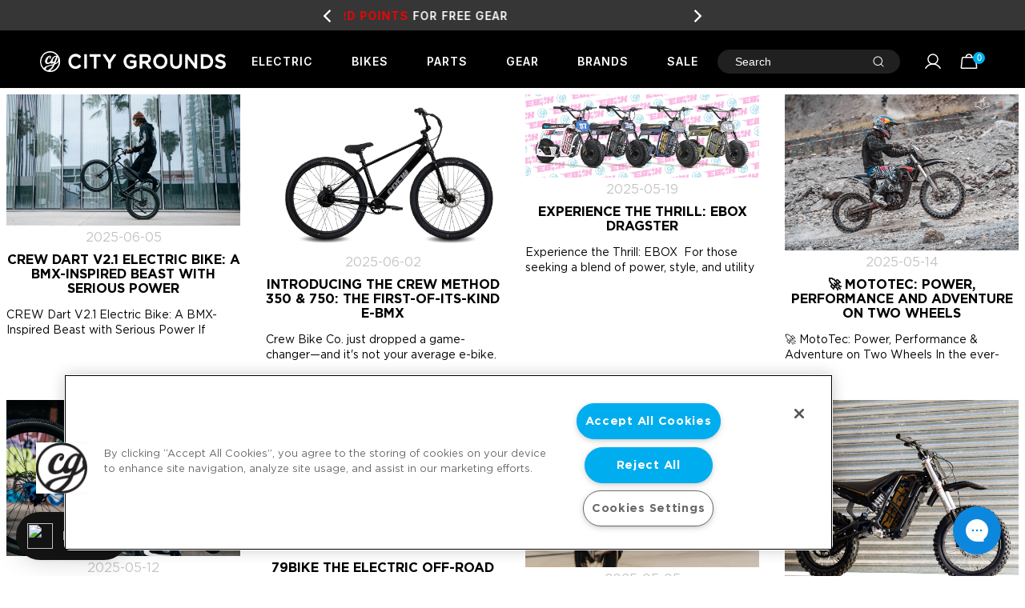

--- FILE ---
content_type: text/css
request_url: https://www.citygrounds.com/cdn/shop/t/402/assets/boost-pfs-custom.css?v=62998320305352801691744662934
body_size: -724
content:
/*********************** Custom CSS for Boost Filter & Search  ************************/





--- FILE ---
content_type: text/css
request_url: https://www.citygrounds.com/cdn/shop/t/402/assets/asm-cart-calc.css?v=80133770867171084901744662934
body_size: -18
content:
#asm-shipping-calculator,#asm-shipping-calculator label,#asm-shipping-calculator select,#asm-shipping-calculator input{font-style:normal}#asm-shipping-calculator select,#asm-shipping-calculator input{padding:.5rem}#asm-shipping-country-holder{float:left;margin-right:10px}#asm-shipping-country-holder label{display:block}#asm-shipping-country{min-width:130px}#asm-shipping-state-holder{float:left;margin-right:10px;display:none}#asm-shipping-state-holder label{display:block}#asm-shipping-zip-holder{float:left;width:120px;margin-right:10px}#asm-shipping-zip-holder label{display:block}#asm-shipping-calc-button-holder{float:left;margin-top:16px}#asm-shipping-calc-button{cursor:pointer;color:#fff;background-color:#000}#asm-shipping-calc-button-loader{display:none;position:relative;width:100px;height:100px;margin-left:-10px;margin-bottom:1.5em;-moz-border-radius:100px;float:left;transform:scale(.5);-webkit-animation-name:rotateThis;-webkit-animation-duration:2s;-webkit-animation-iteration-count:infinite;-webkit-animation-timing-function:linear}@-webkit-keyframes rotateThis{0%{-webkit-transform:scale(.5) rotate(0deg)}to{-webkit-transform:scale(.5) rotate(360deg)}}#asm-shipping-calc-button-loader div{position:absolute;width:10px;height:30px;background:#000;top:35px;left:45px;margin:0}.loader-bar-1{transform:rotate(0) translateY(-40px);opacity:.12}.loader-bar-2{transform:rotate(45deg) translateY(-40px);opacity:.25}.loader-bar-3{transform:rotate(90deg) translateY(-40px);opacity:.37}.loader-bar-4{transform:rotate(135deg) translateY(-40px);opacity:.5}.loader-bar-5{transform:rotate(180deg) translateY(-40px);opacity:.62}.loader-bar-6{transform:rotate(225deg) translateY(-40px);opacity:.75}.loader-bar-7{transform:rotate(270deg) translateY(-40px);opacity:.87}.loader-bar-8{transform:rotate(315deg) translateY(-40px);opacity:1}.clear-both{clear:both}#asm-results{margin-top:10px}.asm-method-rate{float:left;width:55px;font-weight:700;margin-right:10px}.asm-method-name{float:left}.asm-method-description{float:left;margin-left:65px;font-style:italic}.free-ship{color:green}
/*# sourceMappingURL=/cdn/shop/t/402/assets/asm-cart-calc.css.map?v=80133770867171084901744662934 */
